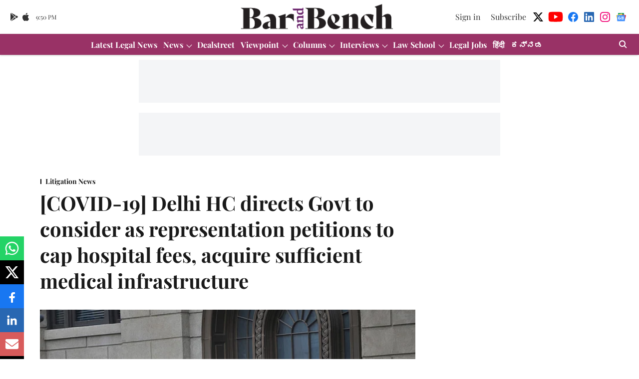

--- FILE ---
content_type: text/html; charset=utf-8
request_url: https://www.google.com/recaptcha/api2/aframe
body_size: 265
content:
<!DOCTYPE HTML><html><head><meta http-equiv="content-type" content="text/html; charset=UTF-8"></head><body><script nonce="CLyse7cSKOwcUGg8qrXPeA">/** Anti-fraud and anti-abuse applications only. See google.com/recaptcha */ try{var clients={'sodar':'https://pagead2.googlesyndication.com/pagead/sodar?'};window.addEventListener("message",function(a){try{if(a.source===window.parent){var b=JSON.parse(a.data);var c=clients[b['id']];if(c){var d=document.createElement('img');d.src=c+b['params']+'&rc='+(localStorage.getItem("rc::a")?sessionStorage.getItem("rc::b"):"");window.document.body.appendChild(d);sessionStorage.setItem("rc::e",parseInt(sessionStorage.getItem("rc::e")||0)+1);localStorage.setItem("rc::h",'1769809804173');}}}catch(b){}});window.parent.postMessage("_grecaptcha_ready", "*");}catch(b){}</script></body></html>

--- FILE ---
content_type: application/javascript
request_url: https://cdn.izooto.com/scripts/80dca24ee2e164c7a417cbfb627c13f0fd9fe2e7.js
body_size: 1175
content:
(function(){try{window.izConfig={"defaultNotification":"","siteUrl":"https://www.barandbench.com","repeatPromptDelay":1440,"tagsEnabled":1,"mobPromptFlow":0,"branding":0,"mobRepeatPromptDelay":2880,"mobPromptOnScroll":0,"isSdkHttps":1,"locale":"en","mobPromptDelay":0,"sourceOrigin":"https://www.barandbench.com","vapidPublicKey":"BPJmHoQiOO6Ww1oGRBTedveajjqe_OoYX7DJUJDBA_l-M24sdVlCU9lbOHdyM5ZXsLIasZnzxUyhk5_SHxiLn0Y","promptFlow":0,"promptDelay":0,"mobPromptDesign":{"btn2Txt":"","btn1Txt":"","titleForeColor":"","btn1ForeColor":"","icon":"","btn2bgColor":"","message":"","btn2ForeColor":"","messageForeColor":"","bgColor":"","btn1bgColor":"","position":"","subMessage":""},"client":49053,"ga":{"syncNewsHub":0},"domainRoot":"","email":{"dataClientId":"230504701095-fdufhq2faccpl16s79h58r0j1ttoarf0.apps.googleusercontent.com","desktop":{"status":1},"mobile":{"status":1}},"webServiceUrl":"","tabAbandonment":{"data":{"act_num":0,"link":"<~[@last_visited_url]~>?utm_source=izooto&utm_medium=push_notifications&utm_campaign=recover-abandoned-tab&utm_content=notification1","icon":"https://cdnimg.izooto.com/icons/7/abandoned_tab.jpeg","banner":"","id":4467636,"title":"You were reading <~[@article_title]~>","message":"Pick up where you left off","rid":1049053001000000000,"ttl":1440,"key":"49053","url":"<~[@last_visited_url]~>?utm_source=izooto&utm_medium=push_notifications&utm_campaign=recover-abandoned-tab&utm_content=notification1"},"timeout":300,"status":1},"serviceWorkerName":"/service-worker.js","debug":0,"overlay":0,"setEnr":1,"mobOptInDesignType":0,"manifestName":"/manifest.json","optInCloseDelay":2880,"optInDesign":"","newsHub":{"designType":2,"mainColor":"#652468","iconType":2,"placement":[1,1],"status":0},"welcomeNotification":{"clickTimeout":0,"icon":"","title":"","body":"","url":"","status":0,"showAfter":0},"promptOnScroll":0,"mobOptInCloseDelay":2880,"izootoStatus":1,"promptDesign":{"btn2Txt":"","btn1Txt":"","titleForeColor":"","btn1ForeColor":"","icon":"","btn2bgColor":"","message":"","btn2ForeColor":"","messageForeColor":"","bgColor":"","btn1bgColor":"","position":"","subMessage":""},"customPixelLink":"","optInDesignType":0,"desktopAllowed":1,"webPushId":"","mobileAllowed":1,"hash":"80dca24ee2e164c7a417cbfb627c13f0fd9fe2e7"};var container=document.body?document.body:document.head;if(""!==izConfig.customPixelLink){var _izAlt=document.createElement("script");_izAlt.id="izootoAlt",_izAlt.src=izConfig.customPixelLink,container.appendChild(_izAlt)}else{var _iz=document.createElement("script");_iz.id="izootoSdk",_iz.src="https://cdn.izooto.com/scripts/sdk/izooto.js",container.appendChild(_iz)}}catch(err){}})()